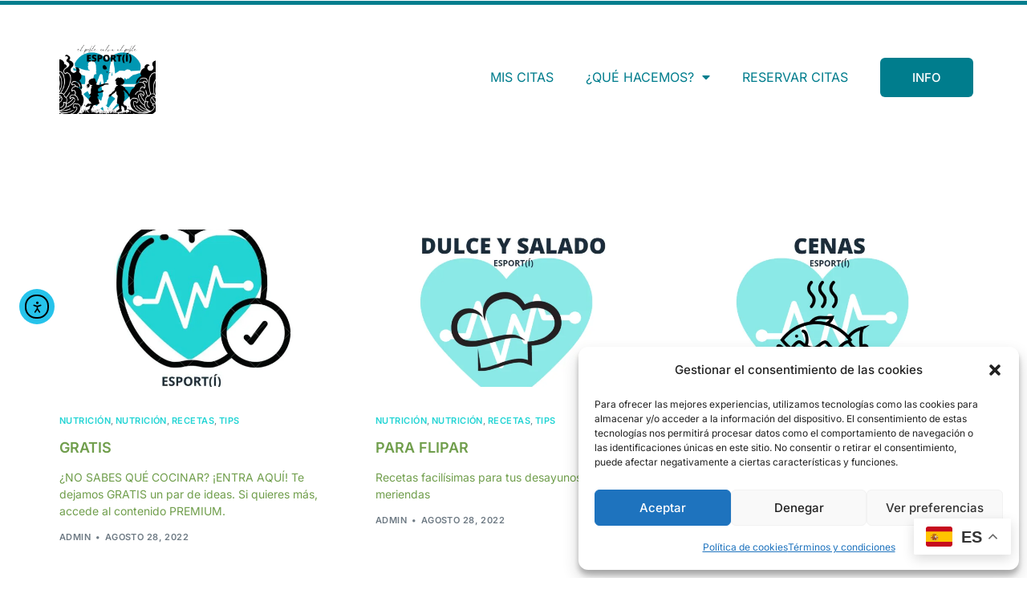

--- FILE ---
content_type: text/css; charset=utf-8
request_url: https://www.entrenadorpersonaltorrent.es/wp-content/uploads/elementor/css/post-9107.css?ver=1764987282
body_size: 711
content:
.elementor-9107 .elementor-element.elementor-element-2939f011 > .elementor-container > .elementor-column > .elementor-widget-wrap{align-content:center;align-items:center;}.elementor-9107 .elementor-element.elementor-element-2939f011:not(.elementor-motion-effects-element-type-background), .elementor-9107 .elementor-element.elementor-element-2939f011 > .elementor-motion-effects-container > .elementor-motion-effects-layer{background-color:#ffffff;}.elementor-9107 .elementor-element.elementor-element-2939f011 > .elementor-container{min-height:180px;}.elementor-9107 .elementor-element.elementor-element-2939f011{border-style:solid;border-width:5px 0px 0px 0px;border-color:var( --e-global-color-fc3c52c );transition:background 0.3s, border 0.3s, border-radius 0.3s, box-shadow 0.3s;}.elementor-9107 .elementor-element.elementor-element-2939f011 > .elementor-background-overlay{transition:background 0.3s, border-radius 0.3s, opacity 0.3s;}.elementor-9107 .elementor-element.elementor-element-662d6a1e{width:var( --container-widget-width, 96.75% );max-width:96.75%;--container-widget-width:96.75%;--container-widget-flex-grow:0;text-align:left;}.elementor-9107 .elementor-element.elementor-element-662d6a1e img{width:120px;}.elementor-9107 .elementor-element.elementor-element-22b080a .elementor-menu-toggle{margin:0 auto;}.elementor-9107 .elementor-element.elementor-element-22b080a .elementor-nav-menu--main .elementor-item{color:var( --e-global-color-fc3c52c );fill:var( --e-global-color-fc3c52c );}.elementor-9107 .elementor-element.elementor-element-22b080a .elementor-nav-menu--main .elementor-item:hover,
					.elementor-9107 .elementor-element.elementor-element-22b080a .elementor-nav-menu--main .elementor-item.elementor-item-active,
					.elementor-9107 .elementor-element.elementor-element-22b080a .elementor-nav-menu--main .elementor-item.highlighted,
					.elementor-9107 .elementor-element.elementor-element-22b080a .elementor-nav-menu--main .elementor-item:focus{color:var( --e-global-color-uicore_dark );fill:var( --e-global-color-uicore_dark );}.elementor-9107 .elementor-element.elementor-element-22b080a .elementor-nav-menu--main .elementor-item.elementor-item-active{color:var( --e-global-color-uicore_dark );}.elementor-9107 .elementor-element.elementor-element-af2fc3e .elementor-button{background-color:var( --e-global-color-fc3c52c );}.elementor-9107 .elementor-element.elementor-element-af2fc3e .elementor-button:hover, .elementor-9107 .elementor-element.elementor-element-af2fc3e .elementor-button:focus{background-color:var( --e-global-color-uicore_dark );}.elementor-theme-builder-content-area{height:400px;}.elementor-location-header:before, .elementor-location-footer:before{content:"";display:table;clear:both;}.elementor-widget .tippy-tooltip .tippy-content{text-align:center;}@media(min-width:768px){.elementor-9107 .elementor-element.elementor-element-6d98b14b{width:55.469%;}.elementor-9107 .elementor-element.elementor-element-a796db3{width:10.836%;}}@media(max-width:1024px){.elementor-9107 .elementor-element.elementor-element-2939f011 > .elementor-container{min-height:124px;}.elementor-9107 .elementor-element.elementor-element-2939f011{padding:00px 20px 0px 20px;}.elementor-9107 .elementor-element.elementor-element-6d98b14b > .elementor-element-populated{padding:0px 0px 0px 70px;}.elementor-9107 .elementor-element.elementor-element-a796db3 > .elementor-element-populated{padding:0px 0px 0px 70px;}}@media(max-width:767px){.elementor-9107 .elementor-element.elementor-element-2939f011 > .elementor-container{min-height:80px;}.elementor-9107 .elementor-element.elementor-element-2939f011{padding:0px 20px 0px 20px;}.elementor-9107 .elementor-element.elementor-element-1ed38459{width:50%;}.elementor-9107 .elementor-element.elementor-element-662d6a1e{text-align:left;}.elementor-9107 .elementor-element.elementor-element-662d6a1e img{width:80px;}.elementor-9107 .elementor-element.elementor-element-6d98b14b{width:50%;}.elementor-9107 .elementor-element.elementor-element-a796db3{width:100%;}}@media(max-width:1024px) and (min-width:768px){.elementor-9107 .elementor-element.elementor-element-1ed38459{width:50%;}.elementor-9107 .elementor-element.elementor-element-6d98b14b{width:50%;}.elementor-9107 .elementor-element.elementor-element-a796db3{width:50%;}}

--- FILE ---
content_type: text/css; charset=utf-8
request_url: https://www.entrenadorpersonaltorrent.es/wp-content/uploads/elementor/css/post-88.css?ver=1764987282
body_size: 1346
content:
.elementor-88 .elementor-element.elementor-element-0b4dcee:not(.elementor-motion-effects-element-type-background), .elementor-88 .elementor-element.elementor-element-0b4dcee > .elementor-motion-effects-container > .elementor-motion-effects-layer{background-image:url("https://www.entrenadorpersonaltorrent.es/wp-content/uploads/2022/05/gym-footer.jpg");background-size:auto;}.elementor-88 .elementor-element.elementor-element-0b4dcee .ui-e-fluid-canvas{--ui-fluid-1:var( --e-global-color-uicore_dark );--ui-fluid-2:var( --e-global-color-fc3c52c );}.elementor-88 .elementor-element.elementor-element-0b4dcee{transition:background 0.3s, border 0.3s, border-radius 0.3s, box-shadow 0.3s;padding:100px 0px 100px 0px;}.elementor-88 .elementor-element.elementor-element-0b4dcee > .elementor-background-overlay{transition:background 0.3s, border-radius 0.3s, opacity 0.3s;}.elementor-88 .elementor-element.elementor-element-d1d25cd > .elementor-element-populated{padding:0px 0px 0px 0px;}.elementor-88 .elementor-element.elementor-element-235d3e39 > .elementor-container{max-width:1600px;}.elementor-88 .elementor-element.elementor-element-79603282:not(.elementor-motion-effects-element-type-background) > .elementor-widget-wrap, .elementor-88 .elementor-element.elementor-element-79603282 > .elementor-widget-wrap > .elementor-motion-effects-container > .elementor-motion-effects-layer{background-color:var( --e-global-color-uicore_dark );}.elementor-88 .elementor-element.elementor-element-79603282 > .elementor-element-populated{transition:background 0.3s, border 0.3s, border-radius 0.3s, box-shadow 0.3s;}.elementor-88 .elementor-element.elementor-element-79603282 > .elementor-element-populated > .elementor-background-overlay{transition:background 0.3s, border-radius 0.3s, opacity 0.3s;}.elementor-88 .elementor-element.elementor-element-c1049fc > .elementor-widget-container{margin:0px 0px 15px 0px;}.elementor-88 .elementor-element.elementor-element-c1049fc .elementor-heading-title{font-size:20px;font-weight:400;color:#ffffff;}.elementor-88 .elementor-element.elementor-element-e1c4401{color:#FFFFFF;}.elementor-88 .elementor-element.elementor-element-11b69871:not(.elementor-motion-effects-element-type-background) > .elementor-widget-wrap, .elementor-88 .elementor-element.elementor-element-11b69871 > .elementor-widget-wrap > .elementor-motion-effects-container > .elementor-motion-effects-layer{background-color:var( --e-global-color-uicore_secondary );}.elementor-88 .elementor-element.elementor-element-11b69871 > .elementor-element-populated{transition:background 0.3s, border 0.3s, border-radius 0.3s, box-shadow 0.3s;padding:0px 60px 0px 60px;}.elementor-88 .elementor-element.elementor-element-11b69871 > .elementor-element-populated > .elementor-background-overlay{transition:background 0.3s, border-radius 0.3s, opacity 0.3s;}.elementor-88 .elementor-element.elementor-element-1d41feee .elementor-icon-list-items:not(.elementor-inline-items) .elementor-icon-list-item:not(:last-child){padding-block-end:calc(6px/2);}.elementor-88 .elementor-element.elementor-element-1d41feee .elementor-icon-list-items:not(.elementor-inline-items) .elementor-icon-list-item:not(:first-child){margin-block-start:calc(6px/2);}.elementor-88 .elementor-element.elementor-element-1d41feee .elementor-icon-list-items.elementor-inline-items .elementor-icon-list-item{margin-inline:calc(6px/2);}.elementor-88 .elementor-element.elementor-element-1d41feee .elementor-icon-list-items.elementor-inline-items{margin-inline:calc(-6px/2);}.elementor-88 .elementor-element.elementor-element-1d41feee .elementor-icon-list-items.elementor-inline-items .elementor-icon-list-item:after{inset-inline-end:calc(-6px/2);}.elementor-88 .elementor-element.elementor-element-1d41feee .elementor-icon-list-icon i{transition:color 0.3s;}.elementor-88 .elementor-element.elementor-element-1d41feee .elementor-icon-list-icon svg{transition:fill 0.3s;}.elementor-88 .elementor-element.elementor-element-1d41feee{--e-icon-list-icon-size:0px;--icon-vertical-offset:0px;}.elementor-88 .elementor-element.elementor-element-1d41feee .elementor-icon-list-item > .elementor-icon-list-text, .elementor-88 .elementor-element.elementor-element-1d41feee .elementor-icon-list-item > a{font-family:"Poppins", Sans-serif;}.elementor-88 .elementor-element.elementor-element-1d41feee .elementor-icon-list-text{color:rgba(255,255,255,0.9);transition:color 0.3s;}.elementor-88 .elementor-element.elementor-element-1d41feee .elementor-icon-list-item:hover .elementor-icon-list-text{color:#ffffff;}.elementor-88 .elementor-element.elementor-element-2035a524{--grid-template-columns:repeat(0, auto);--icon-size:15px;--grid-column-gap:7px;--grid-row-gap:0px;}.elementor-88 .elementor-element.elementor-element-2035a524 .elementor-widget-container{text-align:left;}.elementor-88 .elementor-element.elementor-element-2035a524 .elementor-social-icon{--icon-padding:0.9em;}.elementor-88 .elementor-element.elementor-element-78719675:not(.elementor-motion-effects-element-type-background) > .elementor-widget-wrap, .elementor-88 .elementor-element.elementor-element-78719675 > .elementor-widget-wrap > .elementor-motion-effects-container > .elementor-motion-effects-layer{background-color:var( --e-global-color-uicore_secondary );}.elementor-88 .elementor-element.elementor-element-78719675 > .elementor-element-populated{transition:background 0.3s, border 0.3s, border-radius 0.3s, box-shadow 0.3s;}.elementor-88 .elementor-element.elementor-element-78719675 > .elementor-element-populated > .elementor-background-overlay{transition:background 0.3s, border-radius 0.3s, opacity 0.3s;}.elementor-88 .elementor-element.elementor-element-30d931b9 > .elementor-widget-container{margin:0px 0px 15px 0px;}.elementor-88 .elementor-element.elementor-element-30d931b9 .elementor-heading-title{font-size:20px;font-weight:400;color:#ffffff;}.elementor-88 .elementor-element.elementor-element-759184f4 .elementor-icon-list-items:not(.elementor-inline-items) .elementor-icon-list-item:not(:last-child){padding-block-end:calc(15px/2);}.elementor-88 .elementor-element.elementor-element-759184f4 .elementor-icon-list-items:not(.elementor-inline-items) .elementor-icon-list-item:not(:first-child){margin-block-start:calc(15px/2);}.elementor-88 .elementor-element.elementor-element-759184f4 .elementor-icon-list-items.elementor-inline-items .elementor-icon-list-item{margin-inline:calc(15px/2);}.elementor-88 .elementor-element.elementor-element-759184f4 .elementor-icon-list-items.elementor-inline-items{margin-inline:calc(-15px/2);}.elementor-88 .elementor-element.elementor-element-759184f4 .elementor-icon-list-items.elementor-inline-items .elementor-icon-list-item:after{inset-inline-end:calc(-15px/2);}.elementor-88 .elementor-element.elementor-element-759184f4 .elementor-icon-list-icon i{color:rgba(255,255,255,0.8);transition:color 0.3s;}.elementor-88 .elementor-element.elementor-element-759184f4 .elementor-icon-list-icon svg{fill:rgba(255,255,255,0.8);transition:fill 0.3s;}.elementor-88 .elementor-element.elementor-element-759184f4 .elementor-icon-list-item:hover .elementor-icon-list-icon i{color:#ffffff;}.elementor-88 .elementor-element.elementor-element-759184f4 .elementor-icon-list-item:hover .elementor-icon-list-icon svg{fill:#ffffff;}.elementor-88 .elementor-element.elementor-element-759184f4{--e-icon-list-icon-size:21px;--icon-vertical-offset:0px;}.elementor-88 .elementor-element.elementor-element-759184f4 .elementor-icon-list-icon{padding-inline-end:13px;}.elementor-88 .elementor-element.elementor-element-759184f4 .elementor-icon-list-item > .elementor-icon-list-text, .elementor-88 .elementor-element.elementor-element-759184f4 .elementor-icon-list-item > a{font-family:"Roboto", Sans-serif;font-size:14px;}.elementor-88 .elementor-element.elementor-element-759184f4 .elementor-icon-list-text{color:rgba(255,255,255,0.8);transition:color 0.3s;}.elementor-88 .elementor-element.elementor-element-759184f4 .elementor-icon-list-item:hover .elementor-icon-list-text{color:#ffffff;}.elementor-88 .elementor-element.elementor-element-88b6d13{text-align:center;}.elementor-88 .elementor-element.elementor-element-ee6fce3{text-align:center;}.elementor-88 .elementor-element.elementor-element-ee6fce3 img{width:60%;}.elementor-88 .elementor-element.elementor-element-f019b6c{margin-top:0px;margin-bottom:0px;}.elementor-88 .elementor-element.elementor-element-aed9e85 > .elementor-widget-container{margin:0px 0px 0px 0px;}.elementor-88 .elementor-element.elementor-element-aed9e85{text-align:left;font-family:var( --e-global-typography-uicore_primary-font-family ), Sans-serif;font-weight:var( --e-global-typography-uicore_primary-font-weight );color:var( --e-global-color-uicore_dark );}.elementor-88 .elementor-element.elementor-element-aed9e85 a{color:var( --e-global-color-fc3c52c );}.elementor-widget .tippy-tooltip .tippy-content{text-align:center;}@media(max-width:1024px){.elementor-88 .elementor-element.elementor-element-2035a524 .elementor-widget-container{text-align:left;}}@media(max-width:767px){.elementor-88 .elementor-element.elementor-element-0b4dcee{padding:50px 15px 50px 15px;}.elementor-88 .elementor-element.elementor-element-d1d25cd{width:100%;}.elementor-88 .elementor-element.elementor-element-11b69871{width:100%;}.elementor-88 .elementor-element.elementor-element-11b69871 > .elementor-element-populated{padding:0px 20px 0px 20px;}.elementor-88 .elementor-element.elementor-element-2035a524 .elementor-widget-container{text-align:left;}.elementor-88 .elementor-element.elementor-element-2035a524{--icon-size:13px;--grid-column-gap:8px;}.elementor-88 .elementor-element.elementor-element-78719675{width:100%;}.elementor-88 .elementor-element.elementor-element-78719675 > .elementor-element-populated{padding:0px 20px 0px 20px;}}@media(max-width:1024px) and (min-width:768px){.elementor-88 .elementor-element.elementor-element-d1d25cd{width:100%;}.elementor-88 .elementor-element.elementor-element-79603282{width:100%;}.elementor-88 .elementor-element.elementor-element-11b69871{width:50%;}.elementor-88 .elementor-element.elementor-element-78719675{width:50%;}}